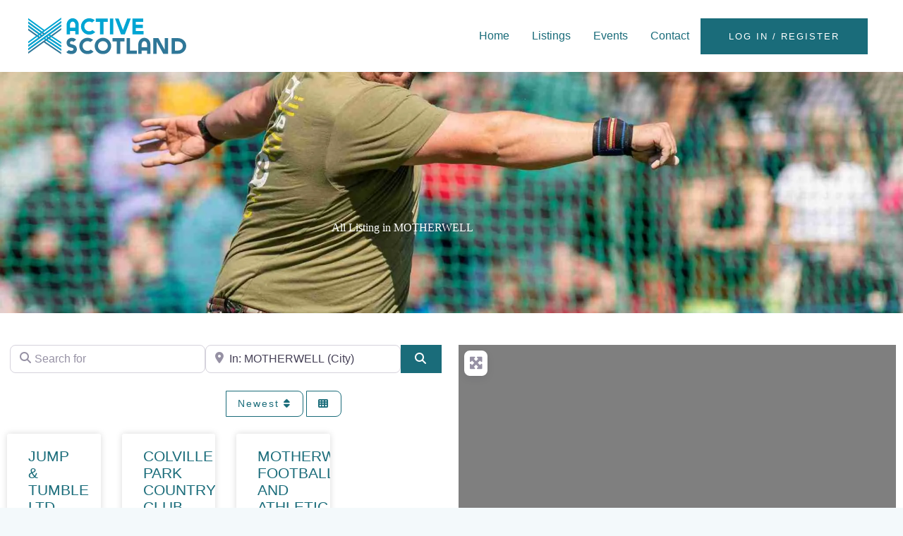

--- FILE ---
content_type: image/svg+xml
request_url: https://www.activescotland.com/wp-content/uploads/2020/06/active-scotland-logo.svg
body_size: 1133
content:
<?xml version="1.0" encoding="UTF-8"?> <!-- Generator: Adobe Illustrator 24.1.0, SVG Export Plug-In . SVG Version: 6.00 Build 0) --> <svg xmlns="http://www.w3.org/2000/svg" xmlns:xlink="http://www.w3.org/1999/xlink" version="1.1" id="Layer_1" x="0px" y="0px" viewBox="0 0 499.78 116.36" style="enable-background:new 0 0 499.78 116.36;" xml:space="preserve"> <style type="text/css"> .st0{fill:#2F7798;} .st1{fill:#00A5D3;} </style> <g> <g> <g> <g> <path class="st0" d="M0,92.67v-5.63l32.13-23.39L0,40.26v-5.62l35.97,26.2l3.55-2.66L0,29.31v-5.77l43.52,31.83l3.7-2.81 L0,18.21v-5.62l51.07,37.31l53.29-38.93v5.48L0,92.67z M104.37,27.68L0,103.77V98l104.37-76.09V27.68z M104.37,38.64L68.4,64.99 l35.97,23.69v5.48L64.4,67.8l-3.7,2.66l43.67,29.16v5.78L56.85,73.28l-3.7,2.66l51.22,34.94v5.48L49.3,78.75L0,114.73v-5.62 l104.37-75.95V38.64z"></path> </g> </g> <g> <g> <path class="st1" d="M121.4,23.23c0-11.79,8.6-21.31,19.18-21.31c10.52,0,19.18,9.52,19.18,21.31v29.84h-10.66V42.42h-17.05 v10.66H121.4V23.23z M132.06,31.76h17.05v-8.53c0-5.9-3.84-10.66-8.53-10.66c-4.69,0-8.52,4.76-8.52,10.66V31.76z"></path> <path class="st1" d="M201.97,15.49c-2.56-1.85-5.68-2.91-9.09-2.91c-8.53,0-15.42,6.96-15.42,15.49s6.89,15.42,15.42,15.42 c3.91,0,7.53-1.42,10.23-3.84l8.88,6.25c-4.76,5.04-11.51,8.24-19.04,8.24c-14.42,0-26.07-11.65-26.07-26.07 s11.65-26.14,26.07-26.14c6.75,0,12.79,2.56,17.48,6.75L201.97,15.49z"></path> <path class="st1" d="M213.4,2.98h38.36v10.66h-13.85v39.43h-10.66V13.64H213.4V2.98z"></path> <path class="st1" d="M258.44,2.98h10.66v50.09h-10.66V2.98z"></path> <path class="st1" d="M274.5,2.98h11.44l13.57,36.16l13.57-36.16h11.3l-18.69,50.09h-12.43L274.5,2.98z"></path> <path class="st1" d="M329.48,2.98h34.1v10.66h-23.44v8.53h22.38v10.66h-22.38v9.59h24.51v10.66h-35.17V2.98z"></path> </g> </g> <g> <path class="st0" d="M128.79,103.14c1.35,1.21,4.19,2.49,7.18,2.49c4.19,0,7.25-1.92,7.25-4.9c0-1.92-1.21-3.77-3.06-4.19 l-8.88-2.56c-6.39-1.56-10.02-7.89-10.02-14.14c0-9.45,7.89-15.63,16.62-15.63c5.68,0,10.66,2.42,13.64,5.75l-8.24,6.89 c-0.92-1.07-3.13-1.99-5.47-1.99c-3.48,0-5.9,2.06-5.9,5.04c0,1.92,1.21,3.77,3.05,4.12l8.95,2.56 c6.39,1.56,10.02,7.96,10.02,14.21c0,9.31-8.31,15.49-17.69,15.49c-6.68,0-12.65-2.7-15.91-6.54L128.79,103.14z"></path> <path class="st0" d="M196.64,77.71c-2.56-1.85-5.68-2.91-9.09-2.91c-8.53,0-15.42,6.96-15.42,15.49 c0,8.52,6.89,15.42,15.42,15.42c3.91,0,7.53-1.42,10.23-3.84l8.88,6.25c-4.76,5.04-11.51,8.24-19.04,8.24 c-14.42,0-26.07-11.65-26.07-26.07c0-14.42,11.65-26.14,26.07-26.14c6.75,0,12.79,2.56,17.48,6.75L196.64,77.71z"></path> <path class="st0" d="M236.28,64.14c14.42,0,26.14,11.72,26.14,26.14c0,14.42-11.72,26.07-26.14,26.07 c-14.42,0-26.08-11.65-26.08-26.07C210.21,75.86,221.86,64.14,236.28,64.14z M236.21,105.7c8.52,0,15.49-6.89,15.49-15.42 c0-8.53-6.96-15.49-15.49-15.49c-8.53,0-15.42,6.96-15.42,15.49C220.79,98.81,227.68,105.7,236.21,105.7z"></path> <path class="st0" d="M266.4,65.21h38.36v10.66h-13.85v39.43h-10.66V75.86H266.4V65.21z"></path> <path class="st0" d="M311.44,65.21h10.66v39.43h21.31v10.66h-31.97V65.21z"></path> <path class="st0" d="M348.1,85.45c0-11.79,8.6-21.31,19.18-21.31c10.51,0,19.18,9.52,19.18,21.31v29.84h-10.66v-10.66h-17.05 v10.66H348.1V85.45z M358.76,93.98h17.05v-8.53c0-5.9-3.84-10.66-8.52-10.66s-8.53,4.76-8.53,10.66V93.98z"></path> <path class="st0" d="M406.35,76.79v38.51H395.7V65.21h16.13l20.11,37.16V65.21h10.66v50.09h-15.35L406.35,76.79z"></path> <path class="st0" d="M453.59,65.21h20.04c14.42,0,26.14,11.08,26.14,25.08c0,13.99-11.72,25.01-26.14,25.01h-20.04V65.21z M464.25,75.86v28.77h9.31c8.52,0,15.49-6.25,15.49-14.35s-6.96-14.42-15.49-14.42H464.25z"></path> </g> <g> <path class="st1" d="M0,81.72v-5.63L32.13,52.7L0,29.31v-5.62l35.97,26.2l3.55-2.66L0,18.36v-5.77l43.52,31.83l3.7-2.81L0,7.25 V1.63l51.07,37.31L104.37,0v5.48L0,81.72z M104.37,16.73L0,92.82v-5.77l104.37-76.09V16.73z M104.37,27.68L68.4,54.04 l35.97,23.69v5.48L64.4,56.85l-3.7,2.66l43.67,29.16v5.78L56.85,62.33l-3.7,2.66l51.22,34.94v5.48L49.3,67.8L0,103.78v-5.62 l104.37-75.95V27.68z"></path> </g> </g> </g> </svg> 